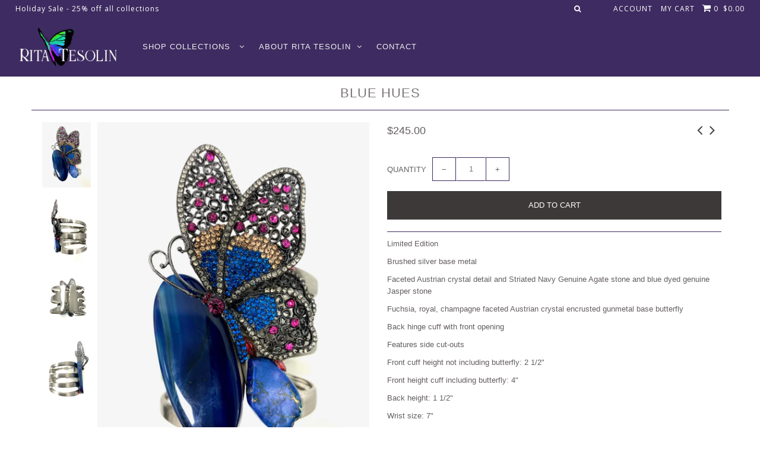

--- FILE ---
content_type: text/html; charset=utf-8
request_url: https://ritatesolin.com/collections/enchanted-garden/products/navy-agate-butterfly-cuff
body_size: 18128
content:
<!DOCTYPE html>
<!--[if lt IE 7 ]><html class="ie ie6" lang="en"> <![endif]-->
<!--[if IE 7 ]><html class="ie ie7" lang="en"> <![endif]-->
<!--[if IE 8 ]><html class="ie ie8" lang="en"> <![endif]-->
<!--[if (gte IE 9)|!(IE)]><!--><html lang="en"> <!--<![endif]-->
<head>


  <meta charset="utf-8" />

    
  
  <link href='//fonts.googleapis.com/css?family=Arvo:400,700' rel='stylesheet' type='text/css'>
    

  
  
  <link href='//fonts.googleapis.com/css?family=Glegoo' rel='stylesheet' type='text/css'>
  

  
  
  <link href='//fonts.googleapis.com/css?family=Lato:300,400,700' rel='stylesheet' type='text/css'>
    

  
  
  <link href='//fonts.googleapis.com/css?family=Lobster' rel='stylesheet' type='text/css'>
     

  
  
  <link href='//fonts.googleapis.com/css?family=Lobster+Two:400,700' rel='stylesheet' type='text/css'>
     

  
  
  <link href='//fonts.googleapis.com/css?family=Montserrat:400,700' rel='stylesheet' type='text/css'>
    

  
  
  <link href='//fonts.googleapis.com/css?family=Noticia+Text:400,700' rel='stylesheet' type='text/css'>
       

  
  
  <link href='//fonts.googleapis.com/css?family=Open+Sans:400,300,700' rel='stylesheet' type='text/css'>
    

  
  
  <link href='//fonts.googleapis.com/css?family=Open+Sans+Condensed:300,700' rel='stylesheet' type='text/css'>
  

  
  
  <link href='//fonts.googleapis.com/css?family=Oswald:400,300,700' rel='stylesheet' type='text/css'>
  

  
  
  <link href='//fonts.googleapis.com/css?family=PT+Sans:400,700' rel='stylesheet' type='text/css'>
      

  
  
  <link href='//fonts.googleapis.com/css?family=PT+Sans+Narrow:400,700' rel='stylesheet' type='text/css'>
   

  
  
  <link href='//fonts.googleapis.com/css?family=Questrial' rel='stylesheet' type='text/css'>
     

  
  
  <link href='//fonts.googleapis.com/css?family=Raleway:400,300,700' rel='stylesheet' type='text/css'>
      

  
  
  <link href='//fonts.googleapis.com/css?family=Roboto:400,500,300' rel='stylesheet' type='text/css'>
   

  
  
  <link href='//fonts.googleapis.com/css?family=Josefin+Sans:400,600,700,300' rel='stylesheet' type='text/css'>
   

  
  
  <link href='//fonts.googleapis.com/css?family=Source+Sans+Pro:400,600,300,700' rel='stylesheet' type='text/css'>
   
  

<meta property="og:type" content="product">
<meta property="og:title" content="Blue Hues">
<meta property="og:url" content="https://ritatesolin.com/products/navy-agate-butterfly-cuff">
<meta property="og:description" content="Limited Edition
Brushed silver base metal
Faceted Austrian crystal detail and Striated Navy Genuine Agate stone and blue dyed genuine Jasper stone
Fuchsia, royal, champagne faceted Austrian crystal encrusted gunmetal base butterfly
Back hinge cuff with front opening
Features side cut-outs
Front cuff height not including butterfly: 2 1/2&quot;
Front height cuff including butterfly: 4&quot;
Back height: 1 1/2&quot;
Wrist size: 7&quot;
*HANDMADE IN CANADA
 ">

<meta property="og:image" content="http://ritatesolin.com/cdn/shop/products/NavyAgateButterflycuff_grande.jpg?v=1634663395">
<meta property="og:image:secure_url" content="https://ritatesolin.com/cdn/shop/products/NavyAgateButterflycuff_grande.jpg?v=1634663395">

<meta property="og:image" content="http://ritatesolin.com/cdn/shop/products/NavyAgateButterflycuff.2_grande.jpg?v=1634663403">
<meta property="og:image:secure_url" content="https://ritatesolin.com/cdn/shop/products/NavyAgateButterflycuff.2_grande.jpg?v=1634663403">

<meta property="og:image" content="http://ritatesolin.com/cdn/shop/products/NavyAgateButterflycuff.3_grande.jpg?v=1634663408">
<meta property="og:image:secure_url" content="https://ritatesolin.com/cdn/shop/products/NavyAgateButterflycuff.3_grande.jpg?v=1634663408">

<meta property="og:price:amount" content="245.00">
<meta property="og:price:currency" content="CAD">

<meta property="og:site_name" content="Rita Tesolin Jewelry | Shop Online">



<meta name="twitter:card" content="summary">


<meta name="twitter:site" content="@ritatesolin">


<meta name="twitter:title" content="Blue Hues">
<meta name="twitter:description" content="Limited Edition
Brushed silver base metal
Faceted Austrian crystal detail and Striated Navy Genuine Agate stone and blue dyed genuine Jasper stone
Fuchsia, royal, champagne faceted Austrian crystal en">
<meta name="twitter:image" content="https://ritatesolin.com/cdn/shop/products/NavyAgateButterflycuff_large.jpg?v=1634663395">
<meta name="twitter:image:width" content="480">
<meta name="twitter:image:height" content="480">


  <!-- Basic Page Needs
================================================== -->

  <title>
    Blue Hues &ndash; Rita Tesolin Jewelry | Shop Online
  </title>
  
  <meta name="description" content="Limited Edition Brushed silver base metal Faceted Austrian crystal detail and Striated Navy Genuine Agate stone and blue dyed genuine Jasper stone Fuchsia, royal, champagne faceted Austrian crystal encrusted gunmetal base butterfly Back hinge cuff with front opening Features side cut-outs Front cuff height not includin" />
  
  <link rel="canonical" href="https://ritatesolin.com/products/navy-agate-butterfly-cuff" />


  <!-- CSS
================================================== -->

  <link href="//ritatesolin.com/cdn/shop/t/2/assets/stylesheet.css?v=101611036854595434641727448730" rel="stylesheet" type="text/css" media="all" />
  <link href="//ritatesolin.com/cdn/shop/t/2/assets/custom.css?v=111603181540343972631475456070" rel="stylesheet" type="text/css" media="all" />
  <link href="//ritatesolin.com/cdn/shop/t/2/assets/jquery.fs.selecter.css?v=32791623175869083681727448601" rel="stylesheet" type="text/css" media="all" />
  <link href="//ritatesolin.com/cdn/shop/t/2/assets/font-awesome.css?v=56740405129602268521475456057" rel="stylesheet" type="text/css" media="all" />
  <link href="//ritatesolin.com/cdn/shop/t/2/assets/queries.css?v=14957261490153005841727448601" rel="stylesheet" type="text/css" media="all" />
  <link href="//ritatesolin.com/cdn/shop/t/2/assets/jquery.fancybox.css?v=141061028679436795921765557460" rel="stylesheet" type="text/css" media="all" />

  <!--[if IE 8 ]><link href="//ritatesolin.com/cdn/shop/t/2/assets/ie8.css?v=83283943113059592831475456070" rel="stylesheet" type="text/css" media="all" /><![endif]-->

  <!--[if IE 7]>
<link href="//ritatesolin.com/cdn/shop/t/2/assets/font-awesome-ie7.css?v=111952797986497000111475456057" rel="stylesheet" type="text/css" media="all" />
<![endif]-->

  <!-- JS
================================================== -->

  <script src="//ajax.googleapis.com/ajax/libs/jquery/1.10.2/jquery.min.js"></script>
  <script src="//ritatesolin.com/cdn/shop/t/2/assets/theme.js?v=143457493054828837051475456071" type="text/javascript"></script> 
  <script src="//ritatesolin.com/cdn/shopifycloud/storefront/assets/themes_support/option_selection-b017cd28.js" type="text/javascript"></script>  


  

  
  <script src="//ritatesolin.com/cdn/shop/t/2/assets/jquery.bxslider.min.js?v=80356390565452539891475456061" type="text/javascript"></script>
  

  <script src="//ritatesolin.com/cdn/shop/t/2/assets/instafeed.js?v=96294543666516553161475456060" type="text/javascript"></script>


  <!--[if lt IE 9]>
<script src="//html5shim.googlecode.com/svn/trunk/html5.js"></script>
<![endif]-->

  <meta name="viewport" content="width=device-width, initial-scale=1">

  <!-- Favicons
================================================== -->

  <link rel="shortcut icon" href="//ritatesolin.com/cdn/shop/t/2/assets/favicon.png?v=128874911510960470221630469956">

  

  <script>window.performance && window.performance.mark && window.performance.mark('shopify.content_for_header.start');</script><meta name="facebook-domain-verification" content="5ey0wty7cb6mkzm6b7pjbrao05ffqc">
<meta id="shopify-digital-wallet" name="shopify-digital-wallet" content="/15237716/digital_wallets/dialog">
<meta name="shopify-checkout-api-token" content="9856090af22dcc4bc5a9cff4b20f7508">
<link rel="alternate" type="application/json+oembed" href="https://ritatesolin.com/products/navy-agate-butterfly-cuff.oembed">
<script async="async" src="/checkouts/internal/preloads.js?locale=en-CA"></script>
<link rel="preconnect" href="https://shop.app" crossorigin="anonymous">
<script async="async" src="https://shop.app/checkouts/internal/preloads.js?locale=en-CA&shop_id=15237716" crossorigin="anonymous"></script>
<script id="apple-pay-shop-capabilities" type="application/json">{"shopId":15237716,"countryCode":"CA","currencyCode":"CAD","merchantCapabilities":["supports3DS"],"merchantId":"gid:\/\/shopify\/Shop\/15237716","merchantName":"Rita Tesolin Jewelry | Shop Online","requiredBillingContactFields":["postalAddress","email","phone"],"requiredShippingContactFields":["postalAddress","email","phone"],"shippingType":"shipping","supportedNetworks":["visa","masterCard","amex","discover","interac","jcb"],"total":{"type":"pending","label":"Rita Tesolin Jewelry | Shop Online","amount":"1.00"},"shopifyPaymentsEnabled":true,"supportsSubscriptions":true}</script>
<script id="shopify-features" type="application/json">{"accessToken":"9856090af22dcc4bc5a9cff4b20f7508","betas":["rich-media-storefront-analytics"],"domain":"ritatesolin.com","predictiveSearch":true,"shopId":15237716,"locale":"en"}</script>
<script>var Shopify = Shopify || {};
Shopify.shop = "rita-tesolin-icon.myshopify.com";
Shopify.locale = "en";
Shopify.currency = {"active":"CAD","rate":"1.0"};
Shopify.country = "CA";
Shopify.theme = {"name":"Icon","id":71649221,"schema_name":null,"schema_version":null,"theme_store_id":686,"role":"main"};
Shopify.theme.handle = "null";
Shopify.theme.style = {"id":null,"handle":null};
Shopify.cdnHost = "ritatesolin.com/cdn";
Shopify.routes = Shopify.routes || {};
Shopify.routes.root = "/";</script>
<script type="module">!function(o){(o.Shopify=o.Shopify||{}).modules=!0}(window);</script>
<script>!function(o){function n(){var o=[];function n(){o.push(Array.prototype.slice.apply(arguments))}return n.q=o,n}var t=o.Shopify=o.Shopify||{};t.loadFeatures=n(),t.autoloadFeatures=n()}(window);</script>
<script>
  window.ShopifyPay = window.ShopifyPay || {};
  window.ShopifyPay.apiHost = "shop.app\/pay";
  window.ShopifyPay.redirectState = null;
</script>
<script id="shop-js-analytics" type="application/json">{"pageType":"product"}</script>
<script defer="defer" async type="module" src="//ritatesolin.com/cdn/shopifycloud/shop-js/modules/v2/client.init-shop-cart-sync_CG-L-Qzi.en.esm.js"></script>
<script defer="defer" async type="module" src="//ritatesolin.com/cdn/shopifycloud/shop-js/modules/v2/chunk.common_B8yXDTDb.esm.js"></script>
<script type="module">
  await import("//ritatesolin.com/cdn/shopifycloud/shop-js/modules/v2/client.init-shop-cart-sync_CG-L-Qzi.en.esm.js");
await import("//ritatesolin.com/cdn/shopifycloud/shop-js/modules/v2/chunk.common_B8yXDTDb.esm.js");

  window.Shopify.SignInWithShop?.initShopCartSync?.({"fedCMEnabled":true,"windoidEnabled":true});

</script>
<script>
  window.Shopify = window.Shopify || {};
  if (!window.Shopify.featureAssets) window.Shopify.featureAssets = {};
  window.Shopify.featureAssets['shop-js'] = {"shop-cart-sync":["modules/v2/client.shop-cart-sync_C7TtgCZT.en.esm.js","modules/v2/chunk.common_B8yXDTDb.esm.js"],"shop-button":["modules/v2/client.shop-button_aOcg-RjH.en.esm.js","modules/v2/chunk.common_B8yXDTDb.esm.js"],"init-fed-cm":["modules/v2/client.init-fed-cm_DGh7x7ZX.en.esm.js","modules/v2/chunk.common_B8yXDTDb.esm.js"],"init-windoid":["modules/v2/client.init-windoid_C5PxDKWE.en.esm.js","modules/v2/chunk.common_B8yXDTDb.esm.js"],"init-shop-email-lookup-coordinator":["modules/v2/client.init-shop-email-lookup-coordinator_D-37GF_a.en.esm.js","modules/v2/chunk.common_B8yXDTDb.esm.js"],"shop-cash-offers":["modules/v2/client.shop-cash-offers_DkchToOx.en.esm.js","modules/v2/chunk.common_B8yXDTDb.esm.js","modules/v2/chunk.modal_dvVUSHam.esm.js"],"init-shop-cart-sync":["modules/v2/client.init-shop-cart-sync_CG-L-Qzi.en.esm.js","modules/v2/chunk.common_B8yXDTDb.esm.js"],"shop-toast-manager":["modules/v2/client.shop-toast-manager_BmSBWum3.en.esm.js","modules/v2/chunk.common_B8yXDTDb.esm.js"],"pay-button":["modules/v2/client.pay-button_Cw45D1uM.en.esm.js","modules/v2/chunk.common_B8yXDTDb.esm.js"],"avatar":["modules/v2/client.avatar_BTnouDA3.en.esm.js"],"shop-login-button":["modules/v2/client.shop-login-button_DrVPCwAQ.en.esm.js","modules/v2/chunk.common_B8yXDTDb.esm.js","modules/v2/chunk.modal_dvVUSHam.esm.js"],"init-customer-accounts":["modules/v2/client.init-customer-accounts_BNYsaOzg.en.esm.js","modules/v2/client.shop-login-button_DrVPCwAQ.en.esm.js","modules/v2/chunk.common_B8yXDTDb.esm.js","modules/v2/chunk.modal_dvVUSHam.esm.js"],"init-customer-accounts-sign-up":["modules/v2/client.init-customer-accounts-sign-up_pIEGEpjr.en.esm.js","modules/v2/client.shop-login-button_DrVPCwAQ.en.esm.js","modules/v2/chunk.common_B8yXDTDb.esm.js","modules/v2/chunk.modal_dvVUSHam.esm.js"],"init-shop-for-new-customer-accounts":["modules/v2/client.init-shop-for-new-customer-accounts_BIu2e6le.en.esm.js","modules/v2/client.shop-login-button_DrVPCwAQ.en.esm.js","modules/v2/chunk.common_B8yXDTDb.esm.js","modules/v2/chunk.modal_dvVUSHam.esm.js"],"shop-follow-button":["modules/v2/client.shop-follow-button_B6YY9G4U.en.esm.js","modules/v2/chunk.common_B8yXDTDb.esm.js","modules/v2/chunk.modal_dvVUSHam.esm.js"],"lead-capture":["modules/v2/client.lead-capture_o2hOda6W.en.esm.js","modules/v2/chunk.common_B8yXDTDb.esm.js","modules/v2/chunk.modal_dvVUSHam.esm.js"],"checkout-modal":["modules/v2/client.checkout-modal_NoX7b1qq.en.esm.js","modules/v2/chunk.common_B8yXDTDb.esm.js","modules/v2/chunk.modal_dvVUSHam.esm.js"],"shop-login":["modules/v2/client.shop-login_DA8-MZ-E.en.esm.js","modules/v2/chunk.common_B8yXDTDb.esm.js","modules/v2/chunk.modal_dvVUSHam.esm.js"],"payment-terms":["modules/v2/client.payment-terms_BFsudFhJ.en.esm.js","modules/v2/chunk.common_B8yXDTDb.esm.js","modules/v2/chunk.modal_dvVUSHam.esm.js"]};
</script>
<script>(function() {
  var isLoaded = false;
  function asyncLoad() {
    if (isLoaded) return;
    isLoaded = true;
    var urls = ["\/\/www.powr.io\/powr.js?powr-token=rita-tesolin-icon.myshopify.com\u0026external-type=shopify\u0026shop=rita-tesolin-icon.myshopify.com","https:\/\/sellup.herokuapp.com\/upseller.js?shop=rita-tesolin-icon.myshopify.com","https:\/\/sellup.herokuapp.com\/kartifyjs\/kartify.js?shop=rita-tesolin-icon.myshopify.com"];
    for (var i = 0; i < urls.length; i++) {
      var s = document.createElement('script');
      s.type = 'text/javascript';
      s.async = true;
      s.src = urls[i];
      var x = document.getElementsByTagName('script')[0];
      x.parentNode.insertBefore(s, x);
    }
  };
  if(window.attachEvent) {
    window.attachEvent('onload', asyncLoad);
  } else {
    window.addEventListener('load', asyncLoad, false);
  }
})();</script>
<script id="__st">var __st={"a":15237716,"offset":-18000,"reqid":"460241a7-7741-44da-928b-fb546ddd9b35-1767862572","pageurl":"ritatesolin.com\/collections\/enchanted-garden\/products\/navy-agate-butterfly-cuff","u":"1a9047fee495","p":"product","rtyp":"product","rid":6636909035585};</script>
<script>window.ShopifyPaypalV4VisibilityTracking = true;</script>
<script id="captcha-bootstrap">!function(){'use strict';const t='contact',e='account',n='new_comment',o=[[t,t],['blogs',n],['comments',n],[t,'customer']],c=[[e,'customer_login'],[e,'guest_login'],[e,'recover_customer_password'],[e,'create_customer']],r=t=>t.map((([t,e])=>`form[action*='/${t}']:not([data-nocaptcha='true']) input[name='form_type'][value='${e}']`)).join(','),a=t=>()=>t?[...document.querySelectorAll(t)].map((t=>t.form)):[];function s(){const t=[...o],e=r(t);return a(e)}const i='password',u='form_key',d=['recaptcha-v3-token','g-recaptcha-response','h-captcha-response',i],f=()=>{try{return window.sessionStorage}catch{return}},m='__shopify_v',_=t=>t.elements[u];function p(t,e,n=!1){try{const o=window.sessionStorage,c=JSON.parse(o.getItem(e)),{data:r}=function(t){const{data:e,action:n}=t;return t[m]||n?{data:e,action:n}:{data:t,action:n}}(c);for(const[e,n]of Object.entries(r))t.elements[e]&&(t.elements[e].value=n);n&&o.removeItem(e)}catch(o){console.error('form repopulation failed',{error:o})}}const l='form_type',E='cptcha';function T(t){t.dataset[E]=!0}const w=window,h=w.document,L='Shopify',v='ce_forms',y='captcha';let A=!1;((t,e)=>{const n=(g='f06e6c50-85a8-45c8-87d0-21a2b65856fe',I='https://cdn.shopify.com/shopifycloud/storefront-forms-hcaptcha/ce_storefront_forms_captcha_hcaptcha.v1.5.2.iife.js',D={infoText:'Protected by hCaptcha',privacyText:'Privacy',termsText:'Terms'},(t,e,n)=>{const o=w[L][v],c=o.bindForm;if(c)return c(t,g,e,D).then(n);var r;o.q.push([[t,g,e,D],n]),r=I,A||(h.body.append(Object.assign(h.createElement('script'),{id:'captcha-provider',async:!0,src:r})),A=!0)});var g,I,D;w[L]=w[L]||{},w[L][v]=w[L][v]||{},w[L][v].q=[],w[L][y]=w[L][y]||{},w[L][y].protect=function(t,e){n(t,void 0,e),T(t)},Object.freeze(w[L][y]),function(t,e,n,w,h,L){const[v,y,A,g]=function(t,e,n){const i=e?o:[],u=t?c:[],d=[...i,...u],f=r(d),m=r(i),_=r(d.filter((([t,e])=>n.includes(e))));return[a(f),a(m),a(_),s()]}(w,h,L),I=t=>{const e=t.target;return e instanceof HTMLFormElement?e:e&&e.form},D=t=>v().includes(t);t.addEventListener('submit',(t=>{const e=I(t);if(!e)return;const n=D(e)&&!e.dataset.hcaptchaBound&&!e.dataset.recaptchaBound,o=_(e),c=g().includes(e)&&(!o||!o.value);(n||c)&&t.preventDefault(),c&&!n&&(function(t){try{if(!f())return;!function(t){const e=f();if(!e)return;const n=_(t);if(!n)return;const o=n.value;o&&e.removeItem(o)}(t);const e=Array.from(Array(32),(()=>Math.random().toString(36)[2])).join('');!function(t,e){_(t)||t.append(Object.assign(document.createElement('input'),{type:'hidden',name:u})),t.elements[u].value=e}(t,e),function(t,e){const n=f();if(!n)return;const o=[...t.querySelectorAll(`input[type='${i}']`)].map((({name:t})=>t)),c=[...d,...o],r={};for(const[a,s]of new FormData(t).entries())c.includes(a)||(r[a]=s);n.setItem(e,JSON.stringify({[m]:1,action:t.action,data:r}))}(t,e)}catch(e){console.error('failed to persist form',e)}}(e),e.submit())}));const S=(t,e)=>{t&&!t.dataset[E]&&(n(t,e.some((e=>e===t))),T(t))};for(const o of['focusin','change'])t.addEventListener(o,(t=>{const e=I(t);D(e)&&S(e,y())}));const B=e.get('form_key'),M=e.get(l),P=B&&M;t.addEventListener('DOMContentLoaded',(()=>{const t=y();if(P)for(const e of t)e.elements[l].value===M&&p(e,B);[...new Set([...A(),...v().filter((t=>'true'===t.dataset.shopifyCaptcha))])].forEach((e=>S(e,t)))}))}(h,new URLSearchParams(w.location.search),n,t,e,['guest_login'])})(!0,!0)}();</script>
<script integrity="sha256-4kQ18oKyAcykRKYeNunJcIwy7WH5gtpwJnB7kiuLZ1E=" data-source-attribution="shopify.loadfeatures" defer="defer" src="//ritatesolin.com/cdn/shopifycloud/storefront/assets/storefront/load_feature-a0a9edcb.js" crossorigin="anonymous"></script>
<script crossorigin="anonymous" defer="defer" src="//ritatesolin.com/cdn/shopifycloud/storefront/assets/shopify_pay/storefront-65b4c6d7.js?v=20250812"></script>
<script data-source-attribution="shopify.dynamic_checkout.dynamic.init">var Shopify=Shopify||{};Shopify.PaymentButton=Shopify.PaymentButton||{isStorefrontPortableWallets:!0,init:function(){window.Shopify.PaymentButton.init=function(){};var t=document.createElement("script");t.src="https://ritatesolin.com/cdn/shopifycloud/portable-wallets/latest/portable-wallets.en.js",t.type="module",document.head.appendChild(t)}};
</script>
<script data-source-attribution="shopify.dynamic_checkout.buyer_consent">
  function portableWalletsHideBuyerConsent(e){var t=document.getElementById("shopify-buyer-consent"),n=document.getElementById("shopify-subscription-policy-button");t&&n&&(t.classList.add("hidden"),t.setAttribute("aria-hidden","true"),n.removeEventListener("click",e))}function portableWalletsShowBuyerConsent(e){var t=document.getElementById("shopify-buyer-consent"),n=document.getElementById("shopify-subscription-policy-button");t&&n&&(t.classList.remove("hidden"),t.removeAttribute("aria-hidden"),n.addEventListener("click",e))}window.Shopify?.PaymentButton&&(window.Shopify.PaymentButton.hideBuyerConsent=portableWalletsHideBuyerConsent,window.Shopify.PaymentButton.showBuyerConsent=portableWalletsShowBuyerConsent);
</script>
<script data-source-attribution="shopify.dynamic_checkout.cart.bootstrap">document.addEventListener("DOMContentLoaded",(function(){function t(){return document.querySelector("shopify-accelerated-checkout-cart, shopify-accelerated-checkout")}if(t())Shopify.PaymentButton.init();else{new MutationObserver((function(e,n){t()&&(Shopify.PaymentButton.init(),n.disconnect())})).observe(document.body,{childList:!0,subtree:!0})}}));
</script>
<link id="shopify-accelerated-checkout-styles" rel="stylesheet" media="screen" href="https://ritatesolin.com/cdn/shopifycloud/portable-wallets/latest/accelerated-checkout-backwards-compat.css" crossorigin="anonymous">
<style id="shopify-accelerated-checkout-cart">
        #shopify-buyer-consent {
  margin-top: 1em;
  display: inline-block;
  width: 100%;
}

#shopify-buyer-consent.hidden {
  display: none;
}

#shopify-subscription-policy-button {
  background: none;
  border: none;
  padding: 0;
  text-decoration: underline;
  font-size: inherit;
  cursor: pointer;
}

#shopify-subscription-policy-button::before {
  box-shadow: none;
}

      </style>

<script>window.performance && window.performance.mark && window.performance.mark('shopify.content_for_header.end');</script>

  <link rel="next" href="/next"/>
  <link rel="prev" href="/prev"/>
<meta name="google-site-verification" content="zVU2gnbcFE2JyP7EyqfGmvE6v28JyL-ZFWkRi-aOvjE" />
<link href="https://monorail-edge.shopifysvc.com" rel="dns-prefetch">
<script>(function(){if ("sendBeacon" in navigator && "performance" in window) {try {var session_token_from_headers = performance.getEntriesByType('navigation')[0].serverTiming.find(x => x.name == '_s').description;} catch {var session_token_from_headers = undefined;}var session_cookie_matches = document.cookie.match(/_shopify_s=([^;]*)/);var session_token_from_cookie = session_cookie_matches && session_cookie_matches.length === 2 ? session_cookie_matches[1] : "";var session_token = session_token_from_headers || session_token_from_cookie || "";function handle_abandonment_event(e) {var entries = performance.getEntries().filter(function(entry) {return /monorail-edge.shopifysvc.com/.test(entry.name);});if (!window.abandonment_tracked && entries.length === 0) {window.abandonment_tracked = true;var currentMs = Date.now();var navigation_start = performance.timing.navigationStart;var payload = {shop_id: 15237716,url: window.location.href,navigation_start,duration: currentMs - navigation_start,session_token,page_type: "product"};window.navigator.sendBeacon("https://monorail-edge.shopifysvc.com/v1/produce", JSON.stringify({schema_id: "online_store_buyer_site_abandonment/1.1",payload: payload,metadata: {event_created_at_ms: currentMs,event_sent_at_ms: currentMs}}));}}window.addEventListener('pagehide', handle_abandonment_event);}}());</script>
<script id="web-pixels-manager-setup">(function e(e,d,r,n,o){if(void 0===o&&(o={}),!Boolean(null===(a=null===(i=window.Shopify)||void 0===i?void 0:i.analytics)||void 0===a?void 0:a.replayQueue)){var i,a;window.Shopify=window.Shopify||{};var t=window.Shopify;t.analytics=t.analytics||{};var s=t.analytics;s.replayQueue=[],s.publish=function(e,d,r){return s.replayQueue.push([e,d,r]),!0};try{self.performance.mark("wpm:start")}catch(e){}var l=function(){var e={modern:/Edge?\/(1{2}[4-9]|1[2-9]\d|[2-9]\d{2}|\d{4,})\.\d+(\.\d+|)|Firefox\/(1{2}[4-9]|1[2-9]\d|[2-9]\d{2}|\d{4,})\.\d+(\.\d+|)|Chrom(ium|e)\/(9{2}|\d{3,})\.\d+(\.\d+|)|(Maci|X1{2}).+ Version\/(15\.\d+|(1[6-9]|[2-9]\d|\d{3,})\.\d+)([,.]\d+|)( \(\w+\)|)( Mobile\/\w+|) Safari\/|Chrome.+OPR\/(9{2}|\d{3,})\.\d+\.\d+|(CPU[ +]OS|iPhone[ +]OS|CPU[ +]iPhone|CPU IPhone OS|CPU iPad OS)[ +]+(15[._]\d+|(1[6-9]|[2-9]\d|\d{3,})[._]\d+)([._]\d+|)|Android:?[ /-](13[3-9]|1[4-9]\d|[2-9]\d{2}|\d{4,})(\.\d+|)(\.\d+|)|Android.+Firefox\/(13[5-9]|1[4-9]\d|[2-9]\d{2}|\d{4,})\.\d+(\.\d+|)|Android.+Chrom(ium|e)\/(13[3-9]|1[4-9]\d|[2-9]\d{2}|\d{4,})\.\d+(\.\d+|)|SamsungBrowser\/([2-9]\d|\d{3,})\.\d+/,legacy:/Edge?\/(1[6-9]|[2-9]\d|\d{3,})\.\d+(\.\d+|)|Firefox\/(5[4-9]|[6-9]\d|\d{3,})\.\d+(\.\d+|)|Chrom(ium|e)\/(5[1-9]|[6-9]\d|\d{3,})\.\d+(\.\d+|)([\d.]+$|.*Safari\/(?![\d.]+ Edge\/[\d.]+$))|(Maci|X1{2}).+ Version\/(10\.\d+|(1[1-9]|[2-9]\d|\d{3,})\.\d+)([,.]\d+|)( \(\w+\)|)( Mobile\/\w+|) Safari\/|Chrome.+OPR\/(3[89]|[4-9]\d|\d{3,})\.\d+\.\d+|(CPU[ +]OS|iPhone[ +]OS|CPU[ +]iPhone|CPU IPhone OS|CPU iPad OS)[ +]+(10[._]\d+|(1[1-9]|[2-9]\d|\d{3,})[._]\d+)([._]\d+|)|Android:?[ /-](13[3-9]|1[4-9]\d|[2-9]\d{2}|\d{4,})(\.\d+|)(\.\d+|)|Mobile Safari.+OPR\/([89]\d|\d{3,})\.\d+\.\d+|Android.+Firefox\/(13[5-9]|1[4-9]\d|[2-9]\d{2}|\d{4,})\.\d+(\.\d+|)|Android.+Chrom(ium|e)\/(13[3-9]|1[4-9]\d|[2-9]\d{2}|\d{4,})\.\d+(\.\d+|)|Android.+(UC? ?Browser|UCWEB|U3)[ /]?(15\.([5-9]|\d{2,})|(1[6-9]|[2-9]\d|\d{3,})\.\d+)\.\d+|SamsungBrowser\/(5\.\d+|([6-9]|\d{2,})\.\d+)|Android.+MQ{2}Browser\/(14(\.(9|\d{2,})|)|(1[5-9]|[2-9]\d|\d{3,})(\.\d+|))(\.\d+|)|K[Aa][Ii]OS\/(3\.\d+|([4-9]|\d{2,})\.\d+)(\.\d+|)/},d=e.modern,r=e.legacy,n=navigator.userAgent;return n.match(d)?"modern":n.match(r)?"legacy":"unknown"}(),u="modern"===l?"modern":"legacy",c=(null!=n?n:{modern:"",legacy:""})[u],f=function(e){return[e.baseUrl,"/wpm","/b",e.hashVersion,"modern"===e.buildTarget?"m":"l",".js"].join("")}({baseUrl:d,hashVersion:r,buildTarget:u}),m=function(e){var d=e.version,r=e.bundleTarget,n=e.surface,o=e.pageUrl,i=e.monorailEndpoint;return{emit:function(e){var a=e.status,t=e.errorMsg,s=(new Date).getTime(),l=JSON.stringify({metadata:{event_sent_at_ms:s},events:[{schema_id:"web_pixels_manager_load/3.1",payload:{version:d,bundle_target:r,page_url:o,status:a,surface:n,error_msg:t},metadata:{event_created_at_ms:s}}]});if(!i)return console&&console.warn&&console.warn("[Web Pixels Manager] No Monorail endpoint provided, skipping logging."),!1;try{return self.navigator.sendBeacon.bind(self.navigator)(i,l)}catch(e){}var u=new XMLHttpRequest;try{return u.open("POST",i,!0),u.setRequestHeader("Content-Type","text/plain"),u.send(l),!0}catch(e){return console&&console.warn&&console.warn("[Web Pixels Manager] Got an unhandled error while logging to Monorail."),!1}}}}({version:r,bundleTarget:l,surface:e.surface,pageUrl:self.location.href,monorailEndpoint:e.monorailEndpoint});try{o.browserTarget=l,function(e){var d=e.src,r=e.async,n=void 0===r||r,o=e.onload,i=e.onerror,a=e.sri,t=e.scriptDataAttributes,s=void 0===t?{}:t,l=document.createElement("script"),u=document.querySelector("head"),c=document.querySelector("body");if(l.async=n,l.src=d,a&&(l.integrity=a,l.crossOrigin="anonymous"),s)for(var f in s)if(Object.prototype.hasOwnProperty.call(s,f))try{l.dataset[f]=s[f]}catch(e){}if(o&&l.addEventListener("load",o),i&&l.addEventListener("error",i),u)u.appendChild(l);else{if(!c)throw new Error("Did not find a head or body element to append the script");c.appendChild(l)}}({src:f,async:!0,onload:function(){if(!function(){var e,d;return Boolean(null===(d=null===(e=window.Shopify)||void 0===e?void 0:e.analytics)||void 0===d?void 0:d.initialized)}()){var d=window.webPixelsManager.init(e)||void 0;if(d){var r=window.Shopify.analytics;r.replayQueue.forEach((function(e){var r=e[0],n=e[1],o=e[2];d.publishCustomEvent(r,n,o)})),r.replayQueue=[],r.publish=d.publishCustomEvent,r.visitor=d.visitor,r.initialized=!0}}},onerror:function(){return m.emit({status:"failed",errorMsg:"".concat(f," has failed to load")})},sri:function(e){var d=/^sha384-[A-Za-z0-9+/=]+$/;return"string"==typeof e&&d.test(e)}(c)?c:"",scriptDataAttributes:o}),m.emit({status:"loading"})}catch(e){m.emit({status:"failed",errorMsg:(null==e?void 0:e.message)||"Unknown error"})}}})({shopId: 15237716,storefrontBaseUrl: "https://ritatesolin.com",extensionsBaseUrl: "https://extensions.shopifycdn.com/cdn/shopifycloud/web-pixels-manager",monorailEndpoint: "https://monorail-edge.shopifysvc.com/unstable/produce_batch",surface: "storefront-renderer",enabledBetaFlags: ["2dca8a86","a0d5f9d2"],webPixelsConfigList: [{"id":"365199425","configuration":"{\"config\":\"{\\\"pixel_id\\\":\\\"G-ZYDQ2XTKZJ\\\",\\\"gtag_events\\\":[{\\\"type\\\":\\\"purchase\\\",\\\"action_label\\\":\\\"G-ZYDQ2XTKZJ\\\"},{\\\"type\\\":\\\"page_view\\\",\\\"action_label\\\":\\\"G-ZYDQ2XTKZJ\\\"},{\\\"type\\\":\\\"view_item\\\",\\\"action_label\\\":\\\"G-ZYDQ2XTKZJ\\\"},{\\\"type\\\":\\\"search\\\",\\\"action_label\\\":\\\"G-ZYDQ2XTKZJ\\\"},{\\\"type\\\":\\\"add_to_cart\\\",\\\"action_label\\\":\\\"G-ZYDQ2XTKZJ\\\"},{\\\"type\\\":\\\"begin_checkout\\\",\\\"action_label\\\":\\\"G-ZYDQ2XTKZJ\\\"},{\\\"type\\\":\\\"add_payment_info\\\",\\\"action_label\\\":\\\"G-ZYDQ2XTKZJ\\\"}],\\\"enable_monitoring_mode\\\":false}\"}","eventPayloadVersion":"v1","runtimeContext":"OPEN","scriptVersion":"b2a88bafab3e21179ed38636efcd8a93","type":"APP","apiClientId":1780363,"privacyPurposes":[],"dataSharingAdjustments":{"protectedCustomerApprovalScopes":["read_customer_address","read_customer_email","read_customer_name","read_customer_personal_data","read_customer_phone"]}},{"id":"149258305","configuration":"{\"pixel_id\":\"581073059262071\",\"pixel_type\":\"facebook_pixel\",\"metaapp_system_user_token\":\"-\"}","eventPayloadVersion":"v1","runtimeContext":"OPEN","scriptVersion":"ca16bc87fe92b6042fbaa3acc2fbdaa6","type":"APP","apiClientId":2329312,"privacyPurposes":["ANALYTICS","MARKETING","SALE_OF_DATA"],"dataSharingAdjustments":{"protectedCustomerApprovalScopes":["read_customer_address","read_customer_email","read_customer_name","read_customer_personal_data","read_customer_phone"]}},{"id":"shopify-app-pixel","configuration":"{}","eventPayloadVersion":"v1","runtimeContext":"STRICT","scriptVersion":"0450","apiClientId":"shopify-pixel","type":"APP","privacyPurposes":["ANALYTICS","MARKETING"]},{"id":"shopify-custom-pixel","eventPayloadVersion":"v1","runtimeContext":"LAX","scriptVersion":"0450","apiClientId":"shopify-pixel","type":"CUSTOM","privacyPurposes":["ANALYTICS","MARKETING"]}],isMerchantRequest: false,initData: {"shop":{"name":"Rita Tesolin Jewelry | Shop Online","paymentSettings":{"currencyCode":"CAD"},"myshopifyDomain":"rita-tesolin-icon.myshopify.com","countryCode":"CA","storefrontUrl":"https:\/\/ritatesolin.com"},"customer":null,"cart":null,"checkout":null,"productVariants":[{"price":{"amount":245.0,"currencyCode":"CAD"},"product":{"title":"Blue Hues","vendor":"Rita Tesolin","id":"6636909035585","untranslatedTitle":"Blue Hues","url":"\/products\/navy-agate-butterfly-cuff","type":"Jewelry"},"id":"39475279986753","image":{"src":"\/\/ritatesolin.com\/cdn\/shop\/products\/NavyAgateButterflycuff.jpg?v=1634663395"},"sku":"","title":"Default Title","untranslatedTitle":"Default Title"}],"purchasingCompany":null},},"https://ritatesolin.com/cdn","7cecd0b6w90c54c6cpe92089d5m57a67346",{"modern":"","legacy":""},{"shopId":"15237716","storefrontBaseUrl":"https:\/\/ritatesolin.com","extensionBaseUrl":"https:\/\/extensions.shopifycdn.com\/cdn\/shopifycloud\/web-pixels-manager","surface":"storefront-renderer","enabledBetaFlags":"[\"2dca8a86\", \"a0d5f9d2\"]","isMerchantRequest":"false","hashVersion":"7cecd0b6w90c54c6cpe92089d5m57a67346","publish":"custom","events":"[[\"page_viewed\",{}],[\"product_viewed\",{\"productVariant\":{\"price\":{\"amount\":245.0,\"currencyCode\":\"CAD\"},\"product\":{\"title\":\"Blue Hues\",\"vendor\":\"Rita Tesolin\",\"id\":\"6636909035585\",\"untranslatedTitle\":\"Blue Hues\",\"url\":\"\/products\/navy-agate-butterfly-cuff\",\"type\":\"Jewelry\"},\"id\":\"39475279986753\",\"image\":{\"src\":\"\/\/ritatesolin.com\/cdn\/shop\/products\/NavyAgateButterflycuff.jpg?v=1634663395\"},\"sku\":\"\",\"title\":\"Default Title\",\"untranslatedTitle\":\"Default Title\"}}]]"});</script><script>
  window.ShopifyAnalytics = window.ShopifyAnalytics || {};
  window.ShopifyAnalytics.meta = window.ShopifyAnalytics.meta || {};
  window.ShopifyAnalytics.meta.currency = 'CAD';
  var meta = {"product":{"id":6636909035585,"gid":"gid:\/\/shopify\/Product\/6636909035585","vendor":"Rita Tesolin","type":"Jewelry","handle":"navy-agate-butterfly-cuff","variants":[{"id":39475279986753,"price":24500,"name":"Blue Hues","public_title":null,"sku":""}],"remote":false},"page":{"pageType":"product","resourceType":"product","resourceId":6636909035585,"requestId":"460241a7-7741-44da-928b-fb546ddd9b35-1767862572"}};
  for (var attr in meta) {
    window.ShopifyAnalytics.meta[attr] = meta[attr];
  }
</script>
<script class="analytics">
  (function () {
    var customDocumentWrite = function(content) {
      var jquery = null;

      if (window.jQuery) {
        jquery = window.jQuery;
      } else if (window.Checkout && window.Checkout.$) {
        jquery = window.Checkout.$;
      }

      if (jquery) {
        jquery('body').append(content);
      }
    };

    var hasLoggedConversion = function(token) {
      if (token) {
        return document.cookie.indexOf('loggedConversion=' + token) !== -1;
      }
      return false;
    }

    var setCookieIfConversion = function(token) {
      if (token) {
        var twoMonthsFromNow = new Date(Date.now());
        twoMonthsFromNow.setMonth(twoMonthsFromNow.getMonth() + 2);

        document.cookie = 'loggedConversion=' + token + '; expires=' + twoMonthsFromNow;
      }
    }

    var trekkie = window.ShopifyAnalytics.lib = window.trekkie = window.trekkie || [];
    if (trekkie.integrations) {
      return;
    }
    trekkie.methods = [
      'identify',
      'page',
      'ready',
      'track',
      'trackForm',
      'trackLink'
    ];
    trekkie.factory = function(method) {
      return function() {
        var args = Array.prototype.slice.call(arguments);
        args.unshift(method);
        trekkie.push(args);
        return trekkie;
      };
    };
    for (var i = 0; i < trekkie.methods.length; i++) {
      var key = trekkie.methods[i];
      trekkie[key] = trekkie.factory(key);
    }
    trekkie.load = function(config) {
      trekkie.config = config || {};
      trekkie.config.initialDocumentCookie = document.cookie;
      var first = document.getElementsByTagName('script')[0];
      var script = document.createElement('script');
      script.type = 'text/javascript';
      script.onerror = function(e) {
        var scriptFallback = document.createElement('script');
        scriptFallback.type = 'text/javascript';
        scriptFallback.onerror = function(error) {
                var Monorail = {
      produce: function produce(monorailDomain, schemaId, payload) {
        var currentMs = new Date().getTime();
        var event = {
          schema_id: schemaId,
          payload: payload,
          metadata: {
            event_created_at_ms: currentMs,
            event_sent_at_ms: currentMs
          }
        };
        return Monorail.sendRequest("https://" + monorailDomain + "/v1/produce", JSON.stringify(event));
      },
      sendRequest: function sendRequest(endpointUrl, payload) {
        // Try the sendBeacon API
        if (window && window.navigator && typeof window.navigator.sendBeacon === 'function' && typeof window.Blob === 'function' && !Monorail.isIos12()) {
          var blobData = new window.Blob([payload], {
            type: 'text/plain'
          });

          if (window.navigator.sendBeacon(endpointUrl, blobData)) {
            return true;
          } // sendBeacon was not successful

        } // XHR beacon

        var xhr = new XMLHttpRequest();

        try {
          xhr.open('POST', endpointUrl);
          xhr.setRequestHeader('Content-Type', 'text/plain');
          xhr.send(payload);
        } catch (e) {
          console.log(e);
        }

        return false;
      },
      isIos12: function isIos12() {
        return window.navigator.userAgent.lastIndexOf('iPhone; CPU iPhone OS 12_') !== -1 || window.navigator.userAgent.lastIndexOf('iPad; CPU OS 12_') !== -1;
      }
    };
    Monorail.produce('monorail-edge.shopifysvc.com',
      'trekkie_storefront_load_errors/1.1',
      {shop_id: 15237716,
      theme_id: 71649221,
      app_name: "storefront",
      context_url: window.location.href,
      source_url: "//ritatesolin.com/cdn/s/trekkie.storefront.f147c1e4d549b37a06778fe065e689864aedea98.min.js"});

        };
        scriptFallback.async = true;
        scriptFallback.src = '//ritatesolin.com/cdn/s/trekkie.storefront.f147c1e4d549b37a06778fe065e689864aedea98.min.js';
        first.parentNode.insertBefore(scriptFallback, first);
      };
      script.async = true;
      script.src = '//ritatesolin.com/cdn/s/trekkie.storefront.f147c1e4d549b37a06778fe065e689864aedea98.min.js';
      first.parentNode.insertBefore(script, first);
    };
    trekkie.load(
      {"Trekkie":{"appName":"storefront","development":false,"defaultAttributes":{"shopId":15237716,"isMerchantRequest":null,"themeId":71649221,"themeCityHash":"16554381746049773482","contentLanguage":"en","currency":"CAD","eventMetadataId":"54dc396b-cb94-46d4-84ea-202b3dab3691"},"isServerSideCookieWritingEnabled":true,"monorailRegion":"shop_domain","enabledBetaFlags":["65f19447"]},"Session Attribution":{},"S2S":{"facebookCapiEnabled":true,"source":"trekkie-storefront-renderer","apiClientId":580111}}
    );

    var loaded = false;
    trekkie.ready(function() {
      if (loaded) return;
      loaded = true;

      window.ShopifyAnalytics.lib = window.trekkie;

      var originalDocumentWrite = document.write;
      document.write = customDocumentWrite;
      try { window.ShopifyAnalytics.merchantGoogleAnalytics.call(this); } catch(error) {};
      document.write = originalDocumentWrite;

      window.ShopifyAnalytics.lib.page(null,{"pageType":"product","resourceType":"product","resourceId":6636909035585,"requestId":"460241a7-7741-44da-928b-fb546ddd9b35-1767862572","shopifyEmitted":true});

      var match = window.location.pathname.match(/checkouts\/(.+)\/(thank_you|post_purchase)/)
      var token = match? match[1]: undefined;
      if (!hasLoggedConversion(token)) {
        setCookieIfConversion(token);
        window.ShopifyAnalytics.lib.track("Viewed Product",{"currency":"CAD","variantId":39475279986753,"productId":6636909035585,"productGid":"gid:\/\/shopify\/Product\/6636909035585","name":"Blue Hues","price":"245.00","sku":"","brand":"Rita Tesolin","variant":null,"category":"Jewelry","nonInteraction":true,"remote":false},undefined,undefined,{"shopifyEmitted":true});
      window.ShopifyAnalytics.lib.track("monorail:\/\/trekkie_storefront_viewed_product\/1.1",{"currency":"CAD","variantId":39475279986753,"productId":6636909035585,"productGid":"gid:\/\/shopify\/Product\/6636909035585","name":"Blue Hues","price":"245.00","sku":"","brand":"Rita Tesolin","variant":null,"category":"Jewelry","nonInteraction":true,"remote":false,"referer":"https:\/\/ritatesolin.com\/collections\/enchanted-garden\/products\/navy-agate-butterfly-cuff"});
      }
    });


        var eventsListenerScript = document.createElement('script');
        eventsListenerScript.async = true;
        eventsListenerScript.src = "//ritatesolin.com/cdn/shopifycloud/storefront/assets/shop_events_listener-3da45d37.js";
        document.getElementsByTagName('head')[0].appendChild(eventsListenerScript);

})();</script>
<script
  defer
  src="https://ritatesolin.com/cdn/shopifycloud/perf-kit/shopify-perf-kit-3.0.0.min.js"
  data-application="storefront-renderer"
  data-shop-id="15237716"
  data-render-region="gcp-us-central1"
  data-page-type="product"
  data-theme-instance-id="71649221"
  data-theme-name=""
  data-theme-version=""
  data-monorail-region="shop_domain"
  data-resource-timing-sampling-rate="10"
  data-shs="true"
  data-shs-beacon="true"
  data-shs-export-with-fetch="true"
  data-shs-logs-sample-rate="1"
  data-shs-beacon-endpoint="https://ritatesolin.com/api/collect"
></script>
</head>


<body class="gridlock shifter product">
  <div id="CartDrawer" class="drawer drawer--right">
  <div class="drawer__header">
    <div class="table-cell">
    <h3>My Cart</h3>
    </div>
    <div class="table-cell">
    <span class="drawer__close js-drawer-close">
        Close
    </span>
    </div>
  </div>
  <div id="CartContainer"></div>
</div>

  <div class="shifter-page is-moved-by-drawer" id="PageContainer">  
    <div class="page-wrap">
      
      
  <header class="scrollheader">
    <div class="bannertop gridlock-fluid">
      <div class="row">
        
        <div class="desktop-6 tablet-3 mobile-3" id="banner-message">
          Holiday Sale - 25% off all collections
        </div>
        

        <ul id="cart" class="desktop-6 tablet-3 mobile-hide right">                  
          <li class="seeks"><a id="inline" href="#search_popup" class="open_popup"><i class="icon-search"></i></a>
            <select class="currency-picker" name="currencies">
  
  
  <option value="CAD" selected="selected">CAD</option>
  
  
  
  
  <option value="GBP">GBP</option>
  
  
  
  <option value="EUR">EUR</option>
  
  
  
  <option value="AUD">AUD</option>
  
  
  
  <option value="SGD">SGD</option>
  
  
</select>
</li>
          
          <li class="cust">
            
            <a href="/account/login">Account</a>
            
          </li>
          
          <li>
            <a href="/cart" class="site-header__cart-toggle js-drawer-open-right" aria-controls="CartDrawer" aria-expanded="false">
              <span class="cart-words">My Cart</span>
              &nbsp;<i class="icon-shopping-cart"></i> 
              <span class="CartCount">0</span>
              &nbsp;<span class="CartCost">$0.00</span>
            </a>     
        </ul>
        <!-- Shown on Mobile Only -->
<ul id="cart" class="mobile-3 mobile-only">                  
  <li class="seeks"><a id="inline" href="#search_popup" class="open_popup"><i class="icon-search"></i></a>
    <select class="currency-picker" name="currencies">
  
  
  <option value="CAD" selected="selected">CAD</option>
  
  
  
  
  <option value="GBP">GBP</option>
  
  
  
  <option value="EUR">EUR</option>
  
  
  
  <option value="AUD">AUD</option>
  
  
  
  <option value="SGD">SGD</option>
  
  
</select>
</li>
  
  <li class="cust">
    
    <a href="/account/login">Account</a>
    
  </li>
  
  <li>
    <a href="/cart" class="site-header__cart-toggle js-drawer-open-right" aria-controls="CartDrawer" aria-expanded="false">
      <span class="cart-words">My Cart</span>
      &nbsp;<i class="icon-shopping-cart"></i> 
      <span class="CartCount">0</span>
    </a> 
  </li>       
  <li class="wider"><span class="shifter-handle">Menu</span></li>
</ul>  
      </div>
    </div> 
    <div id="navigation" class="gridlock-fluid">
      <div class="row">
        <div class="nav-container desktop-12 tablet-6 mobile-3">
          <div id="logo" class="mobile-3">       
            
            <a href="/"><img src="//ritatesolin.com/cdn/shop/t/2/assets/logo.png?v=100318617606391293841630531984" alt="Rita Tesolin Jewelry | Shop Online" style="border: 0;"/></a>
                 
          </div> 
          <nav>
            <ul id="main-nav" role="navigation"> 
              
              
 


<li class="dropdown"><a href="/collections" class="dlinks">Shop Collections </a>  
  
  <ul class="submenu">
    
    
    
    <li><a href="/collections/rita-signature">Rita Signature</a></li>    
    

    
    
    
    <li><a href="/collections/earrings">Earrings</a></li>    
    

    
    
    
    <li><a href="/collections/rings">Rings</a></li>    
    

    
    
    
    <li><a href="/collections/necklaces">Necklaces</a></li>    
    

    
    
    
    <li><a href="/collections/frontpage">Cuffs</a></li>    
    

    
    
    
    <li><a href="/collections/purses-collection">Purses</a></li>    
    

    
    
    
    <li><a href="/collections/belt-buckles-with-belts/Belt-Buckle+Belt">Buckle with Belts</a></li>    
    

    
    
    
    <li><a href="/collections/brooches-and-pins">Brooches & Pins</a></li>    
    

    
    
    
    <li><a href="/collections/enchanted-garden">Enchanted Garden</a></li>    
    

    
    
    
    <li><a href="/collections/canfar-red-ribbon-collection/BSE+HIV+CANFAR+RED-RIBBON+Rita-Tesolin">Red Ribbon Collection</a></li>    
    

    
  </ul>
  
</li>


              
              
 


<li class="dropdown"><a href="#" class="dlinks">About Rita Tesolin</a>  
  
  <ul class="submenu">
    
    
    
    <li><a href="/pages/about-us">About us</a></li>    
    

    
    
    
    <li><a href="/pages/editorials">Editorials</a></li>    
    

    
    
    
    <li><a href="/pages/press">Press</a></li>    
    

    
    
    
    <li><a href="/pages/events">Events</a></li>    
    

    
    
    
    <li><a href="/pages/contact">Projects & Collaborations</a></li>    
    

    
  </ul>
  
</li>


              
              
 


<li><a href="/pages/contact" title="">Contact </a></li>

              
            </ul>        
          </nav>
        </div>
      </div>  
    </div>
  </header>
  <div id="phantom"></div>  



            
      
      <div id="content" class="row">	
        	
        <div itemscope itemtype="http://schema.org/Product" id="product-6636909035585" class="product-page">

  <meta itemprop="url" content="https://ritatesolin.com/products/navy-agate-butterfly-cuff">
  <meta itemprop="image" content="//ritatesolin.com/cdn/shop/products/NavyAgateButterflycuff_grande.jpg?v=1634663395">

  <div class="section-title desktop-12 mobile-3">
    <h1 itemprop="name">Blue Hues</h1>
  </div>  

  <div class="clear"></div>

  <div class="mobile-hide">
  
  </div>

  <div id="bside" class="desktop-12 tablet-6 mobile-3">
    <div id="product-photos" class="desktop-6 mobile-3">

      

      <div id="bigimage-6636909035585" class="desktop-10 main-product-image">
        <img id="6636909035585" data-image-id="" src="//ritatesolin.com/cdn/shop/products/NavyAgateButterflycuff.jpg?v=1634663395" alt='' title="Blue Hues"/>
      </div>

       
      <div class="desktop-2" id="thumbnail-gallery">   
        
          
          <div class="slide">
            <a href="//ritatesolin.com/cdn/shop/products/NavyAgateButterflycuff.jpg?v=1634663395" data-image-id="28611107749953" class="clicker-6636909035585">
              <img class="thumbnail" src="//ritatesolin.com/cdn/shop/products/NavyAgateButterflycuff.jpg?v=1634663395" data-image-id="28611107749953" alt="Blue Hues" data-image-id="28611107749953" />
            </a>
          </div>
          
          <div class="slide">
            <a href="//ritatesolin.com/cdn/shop/products/NavyAgateButterflycuff.2.jpg?v=1634663403" data-image-id="28611108143169" class="clicker-6636909035585">
              <img class="thumbnail" src="//ritatesolin.com/cdn/shop/products/NavyAgateButterflycuff.2.jpg?v=1634663403" data-image-id="28611108143169" alt="Blue Hues" data-image-id="28611108143169" />
            </a>
          </div>
          
          <div class="slide">
            <a href="//ritatesolin.com/cdn/shop/products/NavyAgateButterflycuff.3.jpg?v=1634663408" data-image-id="28611108307009" class="clicker-6636909035585">
              <img class="thumbnail" src="//ritatesolin.com/cdn/shop/products/NavyAgateButterflycuff.3.jpg?v=1634663408" data-image-id="28611108307009" alt="Blue Hues" data-image-id="28611108307009" />
            </a>
          </div>
          
          <div class="slide">
            <a href="//ritatesolin.com/cdn/shop/products/NavyAgateButterflycuff.4.jpg?v=1634663416" data-image-id="28611108831297" class="clicker-6636909035585">
              <img class="thumbnail" src="//ritatesolin.com/cdn/shop/products/NavyAgateButterflycuff.4.jpg?v=1634663416" data-image-id="28611108831297" alt="Blue Hues" data-image-id="28611108831297" />
            </a>
          </div>
          
        
      </div>        
      
    </div>
    <script>

      
      if($(window).width() > 740){
        $('#bigimage-6636909035585').zoom();	
          };
          

          $('.clicker-6636909035585').click(function() {
          var newImage = $(this).attr('href');
        $( '#bigimage-6636909035585 img' ).attr({ src: newImage }); 
          return false;
          });

        

    </script>


    <div id="product-right" class="desktop-6 mobile-3">

       
      <div class="desktop-1 right mobile-hide">
        
        <a href="/collections/enchanted-garden/products/brinley" title=""><i class="icon-angle-left icon-2x"></i></a>
        
        &nbsp;
        
        <a href="/collections/enchanted-garden/products/leaf-cuff-silver" title=""><i class="icon-angle-right icon-2x"></i></a>
        
      </div>
      
      <div id="product-description">
        
        <div itemprop="offers" itemscope itemtype="http://schema.org/Offer">
        <p id="product-price">
          
          
          <span class="product-price" itemprop="price">$245.00</span>
          
          
        </p> 

        <meta itemprop="priceCurrency" content="CAD">
        <link itemprop="availability" href="http://schema.org/InStock">
          
          
          
          
        
<form action="/cart/add" method="post" data-money-format="${{amount}}" enctype="multipart/form-data" id="AddToCartForm">
  
  <div class="what-is-it">
    
  </div>
  <div class="product-variants"></div><!-- product variants -->  
  <input  type="hidden" id="" name="id" data-sku="" value="39475279986753" />    
  

   

  
  
  
  <div class="product-add">
    <label for="quantity">Quantity</label> 
    <input min="1" type="number" class="quantity" name="quantity" value="1" />
    <input type="submit" name="button" class="add" id="AddToCart" value="Add to Cart" />
  </div>
  

</form>      

<script>

  // Shopify Product form requirement
  selectCallback = function(variant, selector) {
    var $product = $('#product-' + selector.product.id);    
    if (variant && variant.available == true) {
      if(variant.compare_at_price > variant.price){
        $('.was', $product).html(Shopify.formatMoney(variant.compare_at_price, $('form', $product).data('money-format')))        
      } else {
        $('.was', $product).text('')
      } 
      $('.product-price', $product).html(Shopify.formatMoney(variant.price, $('form', $product).data('money-format'))) 
      $('.add', $product).removeClass('disabled').removeAttr('disabled').val('Add to Cart');
    } else {
      var message = variant ? "Sold Out" : "Sold Out";
      $('.was', $product).text('')
      $('.product-price', $product).text(message);
      $('.add', $product).addClass('disabled').attr('disabled', 'disabled').val(message); 
    } 

    if (variant && variant.featured_image) {
      var original_image = $("#bigimage-6636909035585 img"), new_image = variant.featured_image;
        Shopify.Image.switchImage(new_image, original_image[0], function (new_image_src, original_image, element) {

        $(element).attr('src', new_image_src);   
        $('.thumbnail[data-image-id="' + variant.featured_image.id + '"]').trigger('click');
      });
    } 
    
    

  }; 
</script>



  
		</div>
        
        <div class="rte">
          <p>Limited Edition<br></p>
<p>Brushed silver base metal</p>
<p>Faceted Austrian crystal detail and Striated Navy Genuine Agate stone and blue dyed genuine Jasper stone</p>
<p>Fuchsia, royal, champagne faceted Austrian crystal encrusted gunmetal base butterfly</p>
<p>Back hinge cuff with front opening</p>
<p>Features side cut-outs</p>
<p>Front cuff height not including butterfly: 2 1/2"</p>
<p>Front height cuff including butterfly: 4"</p>
<p>Back height: 1 1/2"</p>
<p>Wrist size: 7"</p>
<p>*HANDMADE IN CANADA</p>
<p> </p>
        </div>     

        <div class="clear"></div>

        <div class="desc">
          <div class="share-icons">
  <label>Share:</label>
  <a title="Share on Facebook" href="//www.facebook.com/sharer.php?u=https://ritatesolin.com/products/navy-agate-butterfly-cuff" class="facebook" target="_blank"><i class="icon-facebook"></i> Facebook</a>
  <a title="Share on Twitter"  href="//twitter.com/home?status=https://ritatesolin.com/products/navy-agate-butterfly-cuff via @https://twitter.com/ritatesolin" title="Share on Twitter" target="_blank" class="twitter"><i class="icon-twitter"></i> Twitter</a>
  
  
  
  
  
  <a title="Share on Pinterest" target="blank" href="//pinterest.com/pin/create/button/?url=https://ritatesolin.com/products/navy-agate-butterfly-cuff&amp;media=http://ritatesolin.com/cdn/shop/products/NavyAgateButterflycuff_1024x1024.jpg?v=1634663395" title="Pin This Product" class="pinterest"><i class="icon-pinterest"></i> Pinterest</a>
  
</div>
        </div>        

      </div>    
    </div>


    <div class="clear"></div>


    
    




<div class="desktop-12 mobile-3" id="related">

  <h4>More in this Collection</h4>


  <div class="related-carousel">
    
    
    
    
    <div class="lazyOwl" data-alpha="Bree Aura" data-price="14500">     
      <a href="/collections/enchanted-garden/products/bree" title="Bree Aura">
        <img src="//ritatesolin.com/cdn/shop/products/Twotonecuff-butterfly1_large.jpg?v=1684956754" alt="Blue Hues" />
      </a>

      <div class="product-details">  

          <a href="/collections/enchanted-garden/products/bree"> 
            
            <h3>Bree Aura</h3>
          </a>        
          <div class="price">
            
            <div class="prod-price">$145.00</div>
            	
          </div>

      </div> 
    </div>
    
    
    
    
    
    <div class="lazyOwl" data-alpha="Bellamy - Landed" data-price="24500">     
      <a href="/collections/enchanted-garden/products/bellamy-landed" title="Bellamy - Landed">
        <img src="//ritatesolin.com/cdn/shop/products/GreenButterflyfront_large.jpg?v=1635803117" alt="Blue Hues" />
      </a>

      <div class="product-details">  

          <a href="/collections/enchanted-garden/products/bellamy-landed"> 
            
            <h3>Bellamy - Landed</h3>
          </a>        
          <div class="price">
            
            <div class="prod-price">$245.00</div>
            	
          </div>

      </div> 
    </div>
    
    
    
    
    
    <div class="lazyOwl" data-alpha="Aura Butterfly ring" data-price="8500">     
      <a href="/collections/enchanted-garden/products/aura-butterfly-ring" title="Aura Butterfly ring">
        <img src="//ritatesolin.com/cdn/shop/products/Butterflyring1_large.jpg?v=1635801210" alt="Blue Hues" />
      </a>

      <div class="product-details">  

          <a href="/collections/enchanted-garden/products/aura-butterfly-ring"> 
            
            <h3>Aura Butterfly ring</h3>
          </a>        
          <div class="price">
            
            <div class="prod-price">$85.00</div>
            	
          </div>

      </div> 
    </div>
    
    
    
    
    
    <div class="lazyOwl" data-alpha="Boundless Beauty" data-price="56500">     
      <a href="/collections/enchanted-garden/products/boundless-beauty" title="Boundless Beauty">
        <img src="//ritatesolin.com/cdn/shop/products/Cuff-princessbutterfly_large.jpg?v=1684949807" alt="Blue Hues" />
      </a>

      <div class="product-details">  

          <a href="/collections/enchanted-garden/products/boundless-beauty"> 
            
            <h3>Boundless Beauty</h3>
          </a>        
          <div class="price">
            
            <div class="prod-price">$565.00</div>
            	
          </div>

      </div> 
    </div>
    
    
    
    
    
    <div class="lazyOwl" data-alpha="Brinley" data-price="24500">     
      <a href="/collections/enchanted-garden/products/brinley" title="Brinley">
        <img src="//ritatesolin.com/cdn/shop/products/Dragonfly1_large.jpg?v=1635281188" alt="Blue Hues" />
      </a>

      <div class="product-details">  

          <a href="/collections/enchanted-garden/products/brinley"> 
            
            <h3>Brinley</h3>
          </a>        
          <div class="price">
            
            <div class="prod-price">$245.00</div>
            	
          </div>

      </div> 
    </div>
    
    
    
    
    
    
    
    
    
    <div class="lazyOwl" data-alpha="Bella - Silver" data-price="26500">     
      <a href="/collections/enchanted-garden/products/leaf-cuff-silver" title="Bella - Silver">
        <img src="//ritatesolin.com/cdn/shop/products/LeafCuffSilver_large.jpg?v=1634663330" alt="Blue Hues" />
      </a>

      <div class="product-details">  

          <a href="/collections/enchanted-garden/products/leaf-cuff-silver"> 
            
            <h3>Bella - Silver</h3>
          </a>        
          <div class="price">
            
            <div class="prod-price">$265.00</div>
            	
          </div>

      </div> 
    </div>
    
    
    
    
    
    <div class="lazyOwl" data-alpha="Bailey Butterfly" data-price="24500">     
      <a href="/collections/enchanted-garden/products/fuchsia-butterfly-cuff" title="Bailey Butterfly">
        <img src="//ritatesolin.com/cdn/shop/products/FuschiaButterflyCuff1_large.jpg?v=1634663071" alt="Blue Hues" />
      </a>

      <div class="product-details">  

          <a href="/collections/enchanted-garden/products/fuchsia-butterfly-cuff"> 
            
            <h3>Bailey Butterfly</h3>
          </a>        
          <div class="price">
            
            <div class="prod-price">$245.00</div>
            	
          </div>

      </div> 
    </div>
    
    
    
    
    
    <div class="lazyOwl" data-alpha="Bloom Hummingbird" data-price="32500">     
      <a href="/collections/enchanted-garden/products/hummingbird-cuff" title="Bloom Hummingbird">
        <img src="//ritatesolin.com/cdn/shop/products/Hummingbird1_large.jpg?v=1634659534" alt="Blue Hues" />
      </a>

      <div class="product-details">  

          <a href="/collections/enchanted-garden/products/hummingbird-cuff"> 
            
            <h3>Bloom Hummingbird</h3>
          </a>        
          <div class="price">
            
            <div class="prod-price">$325.00</div>
            	
          </div>

      </div> 
    </div>
    
    
    
    
    
    <div class="lazyOwl" data-alpha="Blue Blake" data-price="24500">     
      <a href="/collections/enchanted-garden/products/blue-butterfly-cuff" title="Blue Blake">
        <img src="//ritatesolin.com/cdn/shop/products/BlueButterflyCuff1_large.jpg?v=1684956831" alt="Blue Hues" />
      </a>

      <div class="product-details">  

          <a href="/collections/enchanted-garden/products/blue-butterfly-cuff"> 
            
            <h3>Blue Blake</h3>
          </a>        
          <div class="price">
            
            <div class="prod-price">$245.00</div>
            	
          </div>

      </div> 
    </div>
    
    
    
  </div>  

</div>
    

    <div class="clear"></div>

     
    <div id="product-navigation" class="desktop-12 mobile-3">
      <span class="backto">
        Back To <a href="/collections/enchanted-garden" title="">Enchanted Garden</a>
      </span>
    </div>
    


  </div>
</div>  
      </div>
      

    </div>
    

    <footer>
      <div id="footer-wrapper">	
        <div id="footer" class="row">
          
          
          
           
                  
          
          <div class="desktop-6 tablet-half mobile-half">
            <h4>Navigation</h4>
            <ul>
              
              <li><a href="/search" title="">Search</a></li>
              
              <li><a href="/pages/about-us" title="">About us</a></li>
              
              <li><a href="/pages/return-policy" title="">Return Policy</a></li>
              
            </ul>
          </div>
          
          
          <div class="desktop-6 tablet-half mobile-3">
            <h4>Connect</h4>
            <div id="footer_signup">
              <p>Keep in Touch! 
Don't be a stranger! Subscribe to receive the latest updates from us!</p>
              <form action="" method="post" id="footer-subscribe-form" name="mc-embedded-subscribe-form" class="validate" target="_blank">
                <input value="" name="EMAIL" class="email" id="footer-EMAIL" placeholder="Enter Your Email Address" required="" type="email">
                <input value="Join" name="subscribe" id="footer-subscribe" class="button" type="submit">
              </form>
            </div> 
          </div>      
          
          <div class="clear"></div>
          <ul id="footer-icons" class="desktop-12 tablet-6 mobile-3">
            <li><a href="https://www.facebook.com/RitaTesolinInc/" target="_blank"><i class="icon-facebook icon-2x"></i></a></li>
            <li><a href="https://twitter.com/ritatesolin" target="_blank"><i class="icon-twitter icon-2x"></i></a></li>
            
            
            
            
            <li><a href="//instagram.com/ritatesolin" target="_blank"><i class="icon-instagram icon-2x"></i></a></li>
            
          </ul>      
          <div class="clear"></div>
          <div class="credit desktop-12 tablet-6 mobile-3">
            <p>
              Copyright &copy; 2026 <a href="/" title="">Rita Tesolin Jewelry | Shop Online</a> • 
              <a href="//www.shopifythemes.net" target="_blank" title="Shopify theme">Shopify Theme</a>
              by Underground Media • 
              <a target="_blank" rel="nofollow" href="https://www.shopify.com?utm_campaign=poweredby&amp;utm_medium=shopify&amp;utm_source=onlinestore">Powered by Shopify</a>
            </p>
          </div>
        </div> 
      </div>
    </footer>

    
<script type="text/javascript">
  if($(window).width() > 500){
    // Fancybox Join our mailing list popup
    $(document).ready(function(){

      var check_cookie = $.cookie('mailing_list_delay_popup');
      if(check_cookie == null){
        $.cookie('mailing_list_delay_popup', 'expires_seven_days', { expires: 7 });
        //fire your fancybox here
        setTimeout(function(){
          $.fancybox({
            href: "#subscribe_popup"
          });
        }, 3000);
      }
    }); 
  };

</script>  


<div style="display:none">
  <div id="subscribe_popup" class="row">
    
    <div class="left fifty">
      <img src="//ritatesolin.com/cdn/shop/t/2/assets/popup-image.jpg?v=9000933513026784671765557449">
    </div>
    

    <div class="right fifty">
      <h3>Hello You!</h3>
      <p>Enter your email address for stock alerts, discounts, promotions and more!</p>    
      <!-- BEGIN #subs-container -->
      <div id="subs-container" class="clearfix">
        <div id="mc_embed_signup">
          <form action="" method="post" id="mc-embedded-subscribe-form" name="mc-embedded-subscribe-form" class="validate" target="_blank">
            <input value="" name="EMAIL" class="email" id="mce-EMAIL" placeholder="Enter Your Email Address" required="" type="email">
            <input value="Join" name="subscribe" id="mc-embedded-subscribe" class="button" type="submit">
          </form>
        </div>  
      </div>
      <div class="clear"></div>
      <ul id="footer-icons">
        <li><a href="https://www.facebook.com/RitaTesolinInc/" target="_blank"><i class="icon-facebook icon-2x"></i></a></li>
        <li><a href="http://www.twitter.com/https://twitter.com/ritatesolin" target="_blank"><i class="icon-twitter icon-2x"></i></a></li>
        
        
        
        
        <li><a href="http://instagram.com/ritatesolin" target="_blank"><i class="icon-instagram icon-2x"></i></a></li>
      </ul> 
    </div>
  </div>
</div>


    <div style='display:none'>
      <div id='search_popup' style='padding:30px;'>
        <p class="box-title">SEARCH THIS STORE<p>
        <!-- BEGIN #subs-container -->
        <div id="subs-container" class="clearfix">
          <div id="search">
            <form action="/search" method="get">
              <input type="text" name="q" id="q" placeholder="Enter your search terms" />
            </form>
          </div>  
        </div>
      </div>
    </div>    
  </div>  

	<nav class="shifter-navigation">
  <div class="search">
    <form action="/search" method="get">
      <input type="text" name="q" id="q" placeholder="Enter your search terms" />
    </form>           
  </div>
  <script type="text/javascript">
    $(document).ready(function($) {
      $('#accordion').find('.accordion-toggle').click(function(){

        //Expand or collapse this panel
        $(this).next().slideToggle('fast');

        //Hide the other panels
        $(".accordion-content").not($(this).next()).slideUp('fast');

      });

      $('#accordion').find('.accordion-toggle2').click(function(){

        //Expand or collapse this panel
        $(this).addClass('open');
        $(this).next().slideToggle('fast');

        //Hide the other panels

        $(".accordion-content2").not($(this).next()).slideUp('fast');

      });        


    });
  </script>    

  <ul id="accordion">    
    
    <!-- If we are dealing with a mega navigation -->

          
    <!-- If we are not dealing with the mega navigation -->    
    
    
    <li class="accordion-toggle">Shop Collections </li>
    <div class="accordion-content default">
      <ul class="sub">
        
        
        
        <li><a href="/collections/rita-signature">Rita Signature</a></li>
        
        
        
        
        <li><a href="/collections/earrings">Earrings</a></li>
        
        
        
        
        <li><a href="/collections/rings">Rings</a></li>
        
        
        
        
        <li><a href="/collections/necklaces">Necklaces</a></li>
        
        
        
        
        <li><a href="/collections/frontpage">Cuffs</a></li>
        
        
        
        
        <li><a href="/collections/purses-collection">Purses</a></li>
        
        
        
        
        <li><a href="/collections/belt-buckles-with-belts/Belt-Buckle+Belt">Buckle with Belts</a></li>
        
        
        
        
        <li><a href="/collections/brooches-and-pins">Brooches & Pins</a></li>
        
        
        
        
        <li><a href="/collections/enchanted-garden">Enchanted Garden</a></li>
        
        
        
        
        <li><a href="/collections/canfar-red-ribbon-collection/BSE+HIV+CANFAR+RED-RIBBON+Rita-Tesolin">Red Ribbon Collection</a></li>
        
        
      </ul>
    </div>
    
    
    
    <!-- If we are dealing with a mega navigation -->

          
    <!-- If we are not dealing with the mega navigation -->    
    
    
    <li class="accordion-toggle">About Rita Tesolin</li>
    <div class="accordion-content">
      <ul class="sub">
        
        
        
        <li><a href="/pages/about-us">About us</a></li>
        
        
        
        
        <li><a href="/pages/editorials">Editorials</a></li>
        
        
        
        
        <li><a href="/pages/press">Press</a></li>
        
        
        
        
        <li><a href="/pages/events">Events</a></li>
        
        
        
        
        <li><a href="/pages/contact">Projects & Collaborations</a></li>
        
        
      </ul>
    </div>
    
    
    
    <!-- If we are dealing with a mega navigation -->

          
    <!-- If we are not dealing with the mega navigation -->    
    
    
    <li><a href="/pages/contact" title="">Contact </a></li>
    
    
      
  </ul>     


</nav> 



  <a href="#" class="scrollup"><i class="icon-angle-up icon-2x"></i> TOP</a>

  <!-- Begin Recently Viewed Products -->
  <script type="text/javascript" charset="utf-8">
    //<![CDATA[

    // Including api.jquery.js conditionnally.
    if (typeof Shopify.resizeImage === 'undefined') {
      document.write("\u003cscript src=\"\/\/ritatesolin.com\/cdn\/shopifycloud\/storefront\/assets\/themes_support\/api.jquery-7ab1a3a4.js\" type=\"text\/javascript\"\u003e\u003c\/script\u003e");
    }

    //]]>
  </script>

  <script src="//ajax.aspnetcdn.com/ajax/jquery.templates/beta1/jquery.tmpl.min.js" type="text/javascript"></script>
  <script src="//ritatesolin.com/cdn/shop/t/2/assets/jquery.products.min.js?v=69449650225931047071475456063" type="text/javascript"></script>

  

  <script type="text/javascript" charset="utf-8">
    //<![CDATA[
    Shopify.Products.recordRecentlyViewed();
    //]]>
  </script>
    

  <div id="fb-root"></div>
  <script>(function(d, s, id) {
  var js, fjs = d.getElementsByTagName(s)[0];
  if (d.getElementById(id)) return;
  js = d.createElement(s); js.id = id;
  js.src = "//connect.facebook.net/en_US/all.js#xfbml=1&appId=127142210767229";
  fjs.parentNode.insertBefore(js, fjs);
}(document, 'script', 'facebook-jssdk'));</script>

  

<script src="//ritatesolin.com/cdn/s/javascripts/currencies.js" type="text/javascript"></script>
<script src="//ritatesolin.com/cdn/shop/t/2/assets/jquery.currencies.min.js?v=30321906837909522691475456061" type="text/javascript"></script>

<script>

Currency.format = 'money_format';

var shopCurrency = 'CAD';

/* Sometimes merchants change their shop currency, let's tell our JavaScript file */
Currency.moneyFormats[shopCurrency].money_with_currency_format = "${{amount}} CAD";
Currency.moneyFormats[shopCurrency].money_format = "${{amount}}";
  
/* Default currency */
var defaultCurrency = 'USD';
  
/* Cookie currency */
var cookieCurrency = Currency.cookie.read();

/* Fix for customer account pages */
jQuery('span.money span.money').each(function() {
  jQuery(this).parents('span.money').removeClass('money');
});

/* Saving the current price */
jQuery('span.money').each(function() {
  jQuery(this).attr('data-currency-CAD', jQuery(this).html());
});

// If there's no cookie.
if (cookieCurrency == null) {
  if (shopCurrency !== defaultCurrency) {
    Currency.convertAll(shopCurrency, defaultCurrency);
  }
  else {
    Currency.currentCurrency = defaultCurrency;
  }
}
// If the cookie value does not correspond to any value in the currency dropdown.
else if (jQuery('[name=currencies]').size() && jQuery('[name=currencies] option[value=' + cookieCurrency + ']').size() === 0) {
  Currency.currentCurrency = shopCurrency;
  Currency.cookie.write(shopCurrency);
}
else if (cookieCurrency === shopCurrency) {
  Currency.currentCurrency = shopCurrency;
}
else {
  Currency.convertAll(shopCurrency, cookieCurrency);
}

jQuery('[name=currencies]').val(Currency.currentCurrency).change(function() {
  var newCurrency = jQuery(this).val();
  Currency.convertAll(Currency.currentCurrency, newCurrency);
  jQuery('.selected-currency').text(Currency.currentCurrency);
});

var original_selectCallback = window.selectCallback;
var selectCallback = function(variant, selector) {
  original_selectCallback(variant, selector);
  Currency.convertAll(shopCurrency, jQuery('[name=currencies]').val());
  jQuery('.selected-currency').text(Currency.currentCurrency);
};

$('body').on('ajaxCart.afterCartLoad', function(cart) {
  Currency.convertAll(shopCurrency, jQuery('[name=currencies]').val());
  jQuery('.selected-currency').text(Currency.currentCurrency);  
});

jQuery('.selected-currency').text(Currency.currentCurrency);

</script>



  
  <script src="//ritatesolin.com/cdn/shop/t/2/assets/handlebars.min.js?v=79044469952368397291475456058" type="text/javascript"></script>
  <!-- /snippets/ajax-cart-template.liquid -->

  <script id="CartTemplate" type="text/template">

  
    <form action="/cart" method="post" novalidate class="cart ajaxcart">
      <div class="ajaxcart__inner">
        {{#items}}
        <div class="ajaxcart__product">
          <div class="ajaxcart row" data-line="{{line}}">

              <div class="grid__item desktop-4 tablet-2 mobile-1">
                <a href="{{url}}" class="ajaxcart__product-image"><img src="{{img}}" alt=""></a>
              </div>
              <div class="desktop-8 tablet-4 mobile-2">
                <p>
                  <a href="{{url}}" class="ajaxcart__product-name">{{name}}</a>
                  {{#if variation}}
                    <span class="ajaxcart__product-meta">{{variation}}</span>
                  {{/if}}
                  {{#properties}}
                    {{#each this}}
                      {{#if this}}
                        <span class="ajaxcart__product-meta">{{@key}}: {{this}}</span>
                      {{/if}}
                    {{/each}}
                  {{/properties}}
                  
                </p>
                <p><strong>{{{price}}}</strong></p>

                <div class="display-table">
                  <div class="display-table-cell">
                    <div class="ajaxcart__qty">
                      <button type="button" class="ajaxcart__qty-adjust ajaxcart__qty--minus quantity-increment" data-id="{{id}}" data-qty="{{itemMinus}}" data-line="{{line}}">
                        <span>&minus;</span>
                      </button>
                      <input type="text" name="updates[]" class="ajaxcart__qty-num" value="{{itemQty}}" min="0" data-id="{{id}}" data-line="{{line}}" aria-label="quantity" pattern="[0-9]*">
                      <button type="button" class="ajaxcart__qty-adjust ajaxcart__qty--plus quantity-increment" data-id="{{id}}" data-line="{{line}}" data-qty="{{itemAdd}}">                        
                        <span>+</span>
                      </button>
                    </div>
                  </div>
                </div>
              </div>

          </div>
        </div>
        {{/items}}

        
          <div>
            <label for="CartSpecialInstructions">Please leave special instructions below:</label>
            <textarea name="note" class="input-full" id="CartSpecialInstructions">{{ note }}</textarea>
          </div>
        
      </div>
      <div class="ajaxcart__footer row">

          <div class="desktop-half tablet-half mobile-half">
            <p><strong>Subtotal</strong></p>
          </div>
          <div class="desktop-half tablet-half mobile-half">
            <p class="text-right"><strong>{{{totalPrice}}}</strong></p>
          </div>

        <p class="text-center">Shipping calculated at check out</p>
        <button type="submit" class="cart__checkout" name="checkout">
          Check Out &rarr;
        </button>
        
          <div class="additional_checkout_buttons"><div class="dynamic-checkout__content" id="dynamic-checkout-cart" data-shopify="dynamic-checkout-cart"> <shopify-accelerated-checkout-cart wallet-configs="[{&quot;supports_subs&quot;:true,&quot;supports_def_opts&quot;:false,&quot;name&quot;:&quot;shop_pay&quot;,&quot;wallet_params&quot;:{&quot;shopId&quot;:15237716,&quot;merchantName&quot;:&quot;Rita Tesolin Jewelry | Shop Online&quot;,&quot;personalized&quot;:true}}]" access-token="9856090af22dcc4bc5a9cff4b20f7508" buyer-country="CA" buyer-locale="en" buyer-currency="CAD" shop-id="15237716" cart-id="0bb17b7f50e13178f62e1e3189a93189" enabled-flags="[&quot;ae0f5bf6&quot;]" > <div class="wallet-button-wrapper"> <ul class='wallet-cart-grid wallet-cart-grid--skeleton' role="list" data-shopify-buttoncontainer="true"> <li data-testid='grid-cell' class='wallet-cart-button-container'><div class='wallet-cart-button wallet-cart-button__skeleton' role='button' disabled aria-hidden='true'>&nbsp</div></li> </ul> </div> </shopify-accelerated-checkout-cart> <small id="shopify-buyer-consent" class="hidden" aria-hidden="true" data-consent-type="subscription"> One or more of the items in your cart is a recurring or deferred purchase. By continuing, I agree to the <span id="shopify-subscription-policy-button">cancellation policy</span> and authorize you to charge my payment method at the prices, frequency and dates listed on this page until my order is fulfilled or I cancel, if permitted. </small> </div></div>
        
      </div>
    </form>
  
  </script>
  <script id="AjaxQty" type="text/template">
  
    <div class="ajaxcart__qty">
      <button type="button" class="ajaxcart__qty-adjust ajaxcart__qty--minus icon-fallback-text" data-id="{{id}}" data-qty="{{itemMinus}}">
        <span class="icon icon-minus" aria-hidden="true"></span>
        <span class="fallback-text">&minus;</span>
      </button>
      <input type="text" class="ajaxcart__qty-num" value="{{itemQty}}" min="0" data-id="{{id}}" aria-label="quantity" pattern="[0-9]*">
      <button type="button" class="ajaxcart__qty-adjust ajaxcart__qty--plus icon-fallback-text" data-id="{{id}}" data-qty="{{itemAdd}}">
        <span class="icon icon-plus" aria-hidden="true"></span>
        <span class="fallback-text">+</span>
      </button>
    </div>
  
  </script>
  <script id="JsQty" type="text/template">
  
    <div class="js-qty">
      <button type="button" class="js-qty__adjust js-qty__adjust--minus quantity-increment" data-id="{{id}}" data-qty="{{itemMinus}}">
        <span>&minus;</span>
      </button>
      <input type="text" class="js-qty__num" value="{{itemQty}}" min="1" data-id="{{id}}" aria-label="quantity" pattern="[0-9]*" name="{{inputName}}" id="{{inputId}}">
      <button type="button" class="js-qty__adjust js-qty__adjust--plus quantity-increment" data-id="{{id}}" data-qty="{{itemAdd}}">
        <span>+</span>
      </button>
    </div>
  
  </script>



  <script src="//ritatesolin.com/cdn/shop/t/2/assets/ajax-cart.js?v=12428780755131728271475456069" type="text/javascript"></script>
  <script>
    jQuery(function($) {
      ajaxCart.init({
        formSelector: '#AddToCartForm',
        cartContainer: '#CartContainer',
        addToCartSelector: '#AddToCart',
        cartCountSelector: '.CartCount',
        cartCostSelector: '.CartCost',
        moneyFormat: "${{amount}}",
        onToggleCallback: function(cart) {
        Currency.convertAll(shopCurrency, Currency.currentCurrency);
        jQuery('.selected-currency').text(Currency.currentCurrency);
        }
     });
    });
    jQuery('body').on('ajaxCart.afterCartLoad', function(evt, cart) {
      // Bind to 'ajaxCart.afterCartLoad' to run any javascript after the cart has loaded in the DOM
      timber.RightDrawer.open();
    });      
  </script>
  


  <!-- "snippets/revy-bundle-script.liquid" was not rendered, the associated app was uninstalled -->


</body>
</html>
